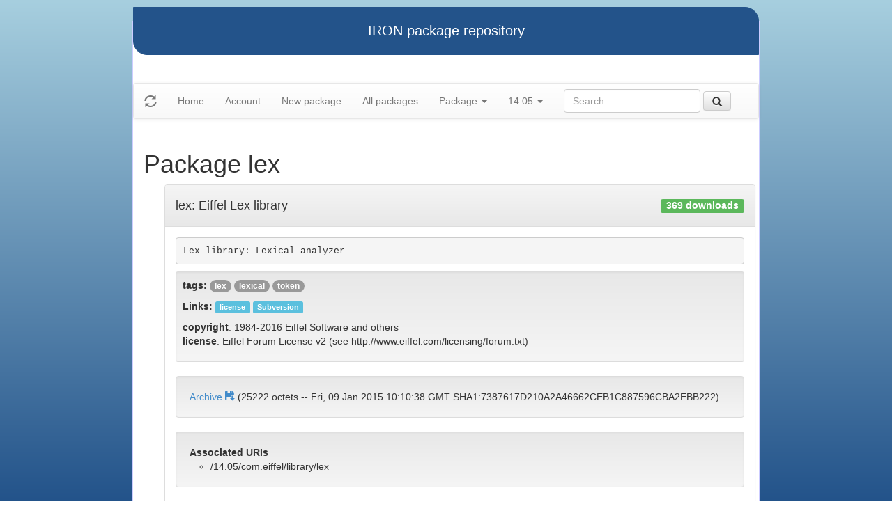

--- FILE ---
content_type: text/html
request_url: https://iron.eiffel.com/repository/14.05/package/57C56FA8-A0FA-449E-91E1-9DBA18D40FB5
body_size: 1907
content:
<html xmlns="http://www.w3.org/1999/xhtml">
<head><title>Package lex</title>
<link rel="stylesheet" href="https://iron.eiffel.com/repository/html/style.css" type="text/css"/>
<link rel="stylesheet" href="https://iron.eiffel.com/repository/html/bootstrap/css/bootstrap.min.css" type="text/css"/>
<link rel="stylesheet" href="https://iron.eiffel.com/repository/html/bootstrap/css/bootstrap-theme.min.css" type="text/css"/>
<script src="//ajax.googleapis.com/ajax/libs/jquery/1.10.2/jquery.min.js"></script>
<script type="text/javascript" src="https://iron.eiffel.com/repository/html/bootstrap/js/bootstrap.min.js"></script>
<script type="text/javascript" src="https://iron.eiffel.com/repository/html/iron.js"></script>
<link rel="stylesheet" href="https://iron.eiffel.com/repository/html/style.css" type="text/css"/>
<script type="text/javascript" src="https://iron.eiffel.com/repository/html/iron.js"></script>

</head>
<body>
<div id="page">
  <div id="header">IRON package repository
  </div>
  <nav class="navbar navbar-default" role="navigation">
		<!-- Brand and toggle get grouped for better mobile display -->
	  <div class="navbar-header">
		<a class="navbar-brand" href="#"><span class="glyphicon glyphicon-refresh"/></a>
	  </div>
		<ul class="nav navbar-nav">
		  
				
				
				<li >
					<a href="/repository">Home</a>
				</li>
				
				
				
				
				<li >
					<a href="/repository/user">Account</a>
				</li>
				
				
				
				
				<li >
					<a href="/repository/14.05/package/create/">New package</a>
				</li>
				
				
				
				
				<li >
					<a href="/repository/14.05/package/">All packages</a>
				</li>
				
				
				
				
				
				<li class=" dropdown">
					<a href="#" class="dropdown-toggle" data-toggle="dropdown">
						Package
						<b class="caret"></b>
					</a>
					<ul class="dropdown-menu">
					
					<li><a href="/repository/14.05/package/57C56FA8-A0FA-449E-91E1-9DBA18D40FB5/edit/">Edit</a></li>
					
					<li><a href="/repository/14.05/package/57C56FA8-A0FA-449E-91E1-9DBA18D40FB5/map">Map</a></li>
					
					</ul>
				</li>
				
				
		  
		  
		  
			  <li class="dropdown">
				<a href="#" class="dropdown-toggle" data-toggle="dropdown">
					14.05
					
					<b class="caret"></b>
				</a>
				<ul class="dropdown-menu">
				  
					<li role="presentation"><a role="menuitem" tabindex="-1" href="/repository/25.02/package/57C56FA8-A0FA-449E-91E1-9DBA18D40FB5">25.02</a></li>
				  
					<li role="presentation"><a role="menuitem" tabindex="-1" href="/repository/24.05/package/57C56FA8-A0FA-449E-91E1-9DBA18D40FB5">24.05</a></li>
				  
					<li role="presentation"><a role="menuitem" tabindex="-1" href="/repository/23.09/package/57C56FA8-A0FA-449E-91E1-9DBA18D40FB5">23.09</a></li>
				  
					<li role="presentation"><a role="menuitem" tabindex="-1" href="/repository/22.12/package/57C56FA8-A0FA-449E-91E1-9DBA18D40FB5">22.12</a></li>
				  
					<li role="presentation"><a role="menuitem" tabindex="-1" href="/repository/22.05/package/57C56FA8-A0FA-449E-91E1-9DBA18D40FB5">22.05</a></li>
				  
					<li role="presentation"><a role="menuitem" tabindex="-1" href="/repository/21.11/package/57C56FA8-A0FA-449E-91E1-9DBA18D40FB5">21.11</a></li>
				  
					<li role="presentation"><a role="menuitem" tabindex="-1" href="/repository/20.11/package/57C56FA8-A0FA-449E-91E1-9DBA18D40FB5">20.11</a></li>
				  
					<li role="presentation"><a role="menuitem" tabindex="-1" href="/repository/20.05/package/57C56FA8-A0FA-449E-91E1-9DBA18D40FB5">20.05</a></li>
				  
					<li role="presentation"><a role="menuitem" tabindex="-1" href="/repository/19.12/package/57C56FA8-A0FA-449E-91E1-9DBA18D40FB5">19.12</a></li>
				  
					<li role="presentation"><a role="menuitem" tabindex="-1" href="/repository/19.05/package/57C56FA8-A0FA-449E-91E1-9DBA18D40FB5">19.05</a></li>
				  
					<li role="presentation"><a role="menuitem" tabindex="-1" href="/repository/19.01/package/57C56FA8-A0FA-449E-91E1-9DBA18D40FB5">19.01</a></li>
				  
					<li role="presentation"><a role="menuitem" tabindex="-1" href="/repository/18.11/package/57C56FA8-A0FA-449E-91E1-9DBA18D40FB5">18.11</a></li>
				  
					<li role="presentation"><a role="menuitem" tabindex="-1" href="/repository/18.07/package/57C56FA8-A0FA-449E-91E1-9DBA18D40FB5">18.07</a></li>
				  
					<li role="presentation"><a role="menuitem" tabindex="-1" href="/repository/18.01/package/57C56FA8-A0FA-449E-91E1-9DBA18D40FB5">18.01</a></li>
				  
					<li role="presentation"><a role="menuitem" tabindex="-1" href="/repository/17.05/package/57C56FA8-A0FA-449E-91E1-9DBA18D40FB5">17.05</a></li>
				  
					<li role="presentation"><a role="menuitem" tabindex="-1" href="/repository/17.01/package/57C56FA8-A0FA-449E-91E1-9DBA18D40FB5">17.01</a></li>
				  
					<li role="presentation"><a role="menuitem" tabindex="-1" href="/repository/16.05/package/57C56FA8-A0FA-449E-91E1-9DBA18D40FB5">16.05</a></li>
				  
					<li role="presentation"><a role="menuitem" tabindex="-1" href="/repository/15.12/package/57C56FA8-A0FA-449E-91E1-9DBA18D40FB5">15.12</a></li>
				  
					<li role="presentation"><a role="menuitem" tabindex="-1" href="/repository/15.11/package/57C56FA8-A0FA-449E-91E1-9DBA18D40FB5">15.11</a></li>
				  
					<li role="presentation"><a role="menuitem" tabindex="-1" href="/repository/15.08/package/57C56FA8-A0FA-449E-91E1-9DBA18D40FB5">15.08</a></li>
				  
					<li role="presentation"><a role="menuitem" tabindex="-1" href="/repository/15.01/package/57C56FA8-A0FA-449E-91E1-9DBA18D40FB5">15.01</a></li>
				  
					<li role="presentation"><a role="menuitem" tabindex="-1" href="/repository/14.05/package/57C56FA8-A0FA-449E-91E1-9DBA18D40FB5">14.05</a></li>
				  
					<li role="presentation"><a role="menuitem" tabindex="-1" href="/repository/13.11/package/57C56FA8-A0FA-449E-91E1-9DBA18D40FB5">13.11</a></li>
				  
				</ul>
			  </li>
			
		</ul>
	    
		<ul>
		  <form class="navbar-form navbar-left" role="search" action="https://iron.eiffel.com/repository/14.05/package/">
			  <div class="form-group">
				  
				  <input type="text" class="form-control" placeholder="Search" name="query" 
				  	tooltip="Wildcard are supported" 
					></input>
			  </div>
			  <button type="submit" class="btn btn-default" 
				  
			  ><span class="glyphicon glyphicon-search"></span>
			  </button>
		  </form>
		</ul>
		
	</nav>
  <div id="main">
  <h1>Package lex</h1>
  
  <ul><div class="panel panel-default">
  <div class="panel-heading">
<a class="panel-title" href="/repository/14.05/package/57C56FA8-A0FA-449E-91E1-9DBA18D40FB5">
<h4>lex: Eiffel Lex library
<span class="label label-success pull-right">369 downloads</span>
</h4>
</a>
  </div>
  <div class="panel-body">
<pre class="description">Lex library: Lexical analyzer</pre>

<div class="well well-sm">

<p><strong>tags:</strong>
<span class="badge"><a href="/repository/14.05/package/?query=tag%3Alex">lex</a></span> <span class="badge"><a href="/repository/14.05/package/?query=tag%3Alexical">lexical</a></span> <span class="badge"><a href="/repository/14.05/package/?query=tag%3Atoken">token</a></span> </p>



<p><strong>Links:</strong>
<a href="http://www.eiffel.com/licensing/forum.txt"><span class="label label-info">license</span></a> <a href="https://svn.eiffel.com/eiffelstudio/trunk/Src/library/lex "><span class="label label-info">Subversion</span></a> </p>



<p><strong>copyright</strong>: 1984-2016 Eiffel Software and others<br/><strong>license</strong>: Eiffel Forum License v2 (see http://www.eiffel.com/licensing/forum.txt)<br/></p>


</div>

</p>


<div class="well archive">
	<a href="/access/14.05/package/57C56FA8-A0FA-449E-91E1-9DBA18D40FB5/archive">Archive
	<span class="glyphicon glyphicon-floppy-save"></span>
	</a>
	(25222 octets -- Fri, 09 Jan 2015 10:10:38 GMT SHA1:7387617D210A2A46662CEB1C887596CBA2EBB222)
</div>
<div class="well">
<strong>Associated URIs</strong>
<ul class="uri-list">
<li class="uri">/14.05/com.eiffel/library/lex</li>

</ul>
</div>

<br/>


<p class="howto"><span class="glyphicon glyphicon-cog"></span> iron install lex</p>



<p class="text-muted text-right">
  <span>Fri, 21 Feb 2025 18:03:34 GMT</span>
  <span class="packagetooltip text-right" data-toggle="tooltip" data-placement="right" data-delay="{!! Invalid tag: [{show:1000, hide:100]!!}}" title data-original-title="id=57C56FA8-A0FA-449E-91E1-9DBA18D40FB5"><span class="glyphicon glyphicon-info-sign"></span></span>
</p>
  </div>
</div>
</ul>
  </div>
  <div id="footer">-- IRON package repository (<a href="/access/api/">API</a> | <a href="/repository/doc/">Documentation</a>) -- <br/>version 0.1.0009</div>
</div>
</body>
</html>
